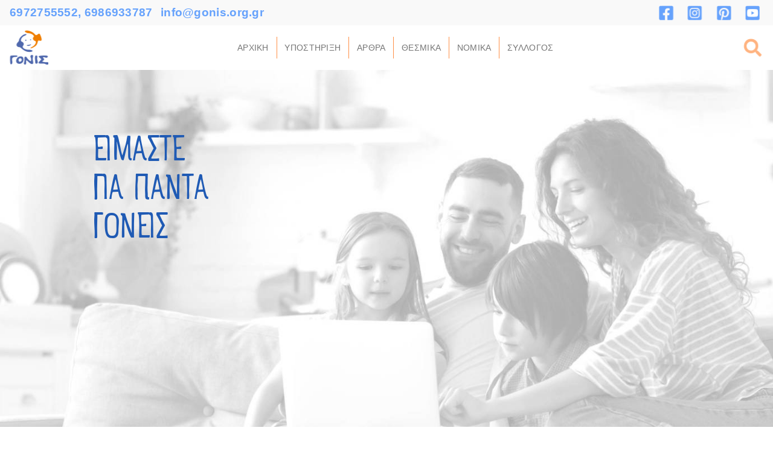

--- FILE ---
content_type: text/html; charset=utf-8
request_url: https://gonis.gr/thesmika/endooikogeneiakh-bia_693
body_size: 6882
content:
<!DOCTYPE html>
<html lang="el-GR">
<head>
    <meta charset="UTF-8">
    <meta name="viewport" content="width=device-width, initial-scale=1.0">
    <meta name="google-site-verification" content="mn7nz30rebphKSgLSY57Ms3gS6g4yG4jyrIYpLV9eC8" />
    <title>Eνδοοικογενειακή βία</title>
    <link nonce='7abd6dc579bdea1a74bed7beac1a770d13a88d8bcc44fadf509b8d5400fe1333' rel="stylesheet" href="/css/style.css">

    
    <link rel="preconnect" href="https://fonts.googleapis.com">
    <link rel="preconnect" href="https://fonts.gstatic.com" crossorigin>
    <link href="https://fonts.googleapis.com/css2?family=Gentium+Book+Plus&display=swap" rel="stylesheet">
    
    <link rel="apple-touch-icon" sizes="180x180" href="/favicon/apple-touch-icon.png">
    <link rel="icon" type="image/png" sizes="32x32" href="/favicon/favicon-32x32.png">
    <link rel="icon" type="image/png" sizes="16x16" href="/favicon/favicon-16x16.png">
    <link rel="manifest" href="/favicon/site.webmanifest">
    <link rel="mask-icon" href="/favicon/safari-pinned-tab.svg" color="#5bbad5">
    <link rel="shortcut icon" href="/favicon/favicon.ico">
    <meta name="msapplication-TileColor" content="#da532c">
    <meta name="msapplication-config" content="/favicon/browserconfig.xml">
    <meta name="theme-color" content="#ffffff">

    <meta property="og:url" content="/thesmika/endooikogeneiakh-bia_693"/>
    <meta property="og:title" content="Eνδοοικογενειακή βία">
    <meta property="og:description" content="Η βία δεν έχει φύλο, χρώμα, θρησκεία, καταγωγή. Η βία δεν έχει παιδεία.   Η βία έχει πολλές μορφές και πηγές. Θέσεις - προτάσεις ΓΟΝ.ΙΣ. για την αντιμετώπιση της ενδοοικογενειακής βίας.🥚🥚">
    <meta property="og:type" content="website">
    <meta property="og:image" content="/img/gonis-logo.png">
</head>
<body>

    <div class="bar">
        <div class="bar__contact">
            <a class="text" href="tel:+306972755552">6972755552, 6986933787</a>
            <a class="text" href="mailto:info@gonis.org.gr" target="">info@gonis.org.gr</a>
        </div>
        <div class="bar__social hidden">
            <a id="facebook-icon" href="https://www.facebook.com/gonisgr" target="_blank">&nbsp;</a>
            <a id="instagram-icon" href="https://www.instagram.com/gonisgr" target="_blank">&nbsp;</a>
            <a id="pinterest-icon" href="https://gr.pinterest.com/NGO_GONIS" target="_blank">&nbsp;</a>
            <a id="youtube-icon" href="https://www.youtube.com/user/tvgonisgr" target="_blank">&nbsp;</a>
        </div>
    </div>

    <div class="header">
        <div class="">

            <a id="logo-icon" href="/" alt="ΓΟΝ.ΙΣ.">&nbsp;</a>
 

            <input type="checkbox" class="navigation__checkbox" id="navi-toggle">
            
            <label id="menu-icon" for="navi-toggle" class="navigation__button">&nbsp;</label>
            
            <div class="navigation">
                <ul class="navigation__list">
                    <li>
                        <a href="/">ΑΡΧΙΚΗ</a>
                    </li>
                    <li>
                        <a href="/ypostirixi">ΥΠΟΣΤΗΡΙΞΗ</a>
                    </li>
                    <li>
                        <a href="/arthra">ΑΡΘΡΑ</a>
                    </li>
                    <li>
                        <a href="/thesmika">ΘΕΣΜΙΚΑ</a>
                    </li>
                    <li>
                        <a href="/nomika">ΝΟΜΙΚΑ</a>
                    </li>
                    <li>
                        <a href="/syllogos">ΣΥΛΛΟΓΟΣ</a> 
                    </li>
                </ul>
            </div>

            <input type="checkbox" class="search__checkbox" id="search-toggle">
            
            <label id="search-icon" for="search-toggle" class="search__button">&nbsp;</label>

            <div class="search">
                <form action="/search" id="searchForm" method="POST" class="search__form">
                    <input form="searchForm" type="hidden" name="_csrf" value="I4oUJXfq-TUt4oCwcVR17267fbsRpPoTnmgQ">
                    <div class="search__items">
                        <input form="searchForm" type="text" name="search" placeholder="αναζήτηση">
                        <button form="searchForm" type="submit">
                            »
                        </button>
                    </div>
                </form>
            </div>

        </div>
    </div>
    
    <div class="completedWrapper">
        <div class="hero">
                                                                    <picture>
                <source srcset="/img/standard-large.jpg 1920w, /img/standard-large-hires.jpg 3840w"
                    media="(min-width: 1380px)">
                <source srcset="/img/standard-medium.jpg 1380w, /img/standard-medium-hires.jpg 2760w"
                    media="(min-width: 990px)">
                <source srcset="/img/standard-small.jpg 990w, /img/standard-small-hires.jpg 1980w"
                    media="(min-width: 640px)">
                <img srcset="/img/standard-smaller.jpg 575w, /img/standard-smaller-hires.jpg 1100w" alt="ΓΟΝ.ΙΣ.">
            </picture>
            <div class="hero__wrapper row">
                <h1>ΕΙΜΑΣΤΕ<br>ΓΙΑ ΠΑΝΤΑ<br>ΓΟΝΕΙΣ</h1>
            </div>
        </div>

        <div class="breadcrumps">
            <div class="row">
                <small></small>
                
            </div>
        </div>
        
        
<div class="row">
    <div class="title">
        <h1>
            Eνδοοικογενειακή βία
                        <p>Θέσεις - προτάσεις</p>
                    </h1>
    </div>

    <div class="beforeSection text">
        <p>&nbsp;	<title></title>
<br></p><p>
Η αντιμετώπιση
φαινομένων ενδοοικογενειακής βίας
αποτελεί πρόκληση σε μια σύγχρονη
κοινωνία δυτικού τύπου. Πέρα από το
ζήτημα του μικρού ή μεγάλου αριθμού και
των πραγματικών ή όχι περιστατικών η
καταστολή είναι ένα μέρος της αντιμετώπισης.
Η πρόληψη θα πρέπει να είναι ο βασικός
στόχος για την αποτελεσματική αντιμετώπιση.
</p>
<p>
     Η  ελληνική έννομη
τάξη διαθέτει ήδη νόμους και θεσμούς
που μπορούν να συμβάλουν και στην
καταστολή αλλά και στην πρόληψη της
ενδοικογενειακής βίας, όπως ο  Ν. 
3500/2006 και οι διατάξεις του ΝΠΚ, η εφαρμογή
τους όμως είναι άλλο ζήτημα, ενώ οι
ενέργειες πρόληψης είναι ζητούμενο.</p><p><br></p><p>	<title></title>
<br></p><p>
<b>ΠΡΟΤΑΣΕΙΣ ΓΟΝ.ΙΣ: </b>
</p>
<p>
    Από την εμπειρία
του φορέα ΓΟΝ.ΙΣ  επί 20 συνεχή έτη θεωρούμε
ότι στις κακοποιητικές συμπεριφορές
που εμπίπτουν στον ορισμό της
ενδοοικογενειακής βίας ο νομοθέτης θα
πρέπει  να συμπεριλάβει:</p>
<p>
Α) την ψυχολογική και
την λεκτική βία από και προς σύντροφο
και τέκνα,</p>
<p>
Β) την γονική αποξένωση,</p>
<p>
Γ) την ηθελημένη
γεωγραφική απομάκρυνση των τέκνων από
τον έναν γονιό, χωρίς αυτό να συνδέεται
με το συμφέρον τους,</p>
<p>
Δ) τις ψευδείς κατηγορίες
στα πλαίσια του διαζυγίου (άμεσος έλεγχος
των καταγγελιών από αρμόδια και ειδικά
όργανα).</p>
<p>
Για τα παραπάνω ο
νομοθέτης θα πρέπει να ενεργοποιήσει 
τα κατάλληλα  πρωτόκολλα
ενεργειών και να
θεσπίσει/θωρακίσει νομοθετικά  τα
ακόλουθα όργανα:</p>
<p>
<span>Α)</span><b>
το παρατηρητήριο ενδοοικογενειακής
βίας</b> με στόχο
την αποκάλυψη των πραγματικών γεγονότων
βίας που μένουν κρυφά (στόχος η χωρίς
προκαταλήψεις και προσχηματισμένες/
στερεοτυπικές απόψεις καταγραφή της
βίας στην οικογένεια).</p>
<p>
Β) <b>το
σπίτι του παιδιού, η ίδρυση (σε όλες τις
περιφέρειες) και  λειτουργία του οποίου
επείγει.</b> Ενός
φορέα με ειδικούς ψυχικής υγείας όπου
θα παραπέμπονται άμεσα τα παιδιά μετά
από επεισόδια ή καταγγελίες ενδοοικογενειακής
βίας και θα έχουν  τη δυνατότητα να
εκθέτουν  άμεσα και ανεπηρέαστα τα
περιστατικά βίας που βίωσαν  εντός του
οικογενειακού πλαισίου. 
</p>
<p>
Γ) <b>Άμεσος
έλεγχος  της βασιμότητας των καταγγελιών</b>
σε συνεργασία των διωκτικών αρχών με
αρμόδιους ειδικούς (κοινωνικούς
ψυχολόγους, παιδοψυχολόγους κλπ). Ειδικά
σε περιπτώσεις διαζυγίων ή εν διαστάσει
γονέων ώστε να μην δημιουργηθούν
τετελεσμένα στην ψυχική ισορροπία του
παιδιού που θα είναι δύσκολο ή αδύνατο
, είτε να αποκατασταθούν , είτε να
ελεγχθούν αργότερα ως προς τα αληθινά
περιστατικά. Επίσης η διασύνδεση της
αστυνομίας, του εισαγγελέα ανηλίκων ή
και κάθε αρμόδιου δικαστικού λειτουργού
με τις ειδικές δομές όπως πχ το σπίτι
του παιδιού ή δημόσια νοσοκομεία με
ειδικά πρωτόκολλα άμεσης διερεύνησης
των πραγματικών περιστατικών. 
</p>
<p>
   Επισημαίνουμε
ότι η γνώση των εμπλεκομένων σε περιστατικά
ενδοοικογενειακής βίας, ότι οι σχετικές
καταγγελίες θα διερευνηθούν <b>άμεσα</b>
 και θα αντιμετωπισθούν,  θα δράσει
προληπτικά και στην αποφυγή των πράξεων
βίας αλλά  και στην αποφυγή ψευδών
καταγγελιών.</p>
<p>
Δ) ως προς την
<b>ποινική διαμεσολάβηση </b>με την έννοια
του Ν. 3500/2006 σκοπιμότερο θα ήταν να
προβλέπεται η δυνατότητα αυτή μετά την
άσκηση ποινικής δίωξης και περισσότερο
ως συμβουλευτική αφού ο εγκαλούμενος
δεν αποδέχεται την ενοχή του στη
συντριπτική πλειοψηφία των περιπτώσεων
κατά το στάδιο της ανάκρισης, προανάκρισης.</p>
<p>
Κατά την ίδια έννοια τυχόν πρόβλεψη για
ψυχιατρική αξιολόγηση των εμπλεκομένων
στο στάδιο της προανάκρισης θα εισέφερε
ουσιαστικά στοιχεία στην δικογραφία,
θα βοηθούσε να καθοριστεί η δυνατότητα
αλλά και η μορφή θεραπείας, η πρόβλεψη
μελλοντικών υποτροπών, αλλά και η ύπαρξη
ψυχοπαθολογίας ώστε να υπάρξει διαφορετική
αντιμετώπιση. Στις περιπτώσεις αυτές
ο ειδικός μπορεί να λειτουργήσει και
ως σύμβουλος του Δικαστικού λειτουργού,
κατά τα ισχύοντα στο ποινικό δίκαιο
ανηλίκων (βλ. αρ.7 Ν. 4689/2020 ΦΕΚ 103α).</p>
<p>
Ε) την ενεργοποίηση
όλων των <b>προληπτικών
μέτρων</b> σε επίπεδο
δήμου και κοινότητας, τα οποία δεν θα
περιορίζονται στο να διευκολύνουν απλώς
την καταγγελία των περιστατικών
ενδοοικογενειακής βίας, αλλά  με τη
βοήθεια ειδικών ψυχικής υγείας  να δρουν
προληπτικά αλλά και να αποτελούν έναν
σταθμό πρώτων βοηθειών ψυχικής υγείας
για κάθε οικογένεια.</p>
<p>
Στ) <b>Ενημερώσεις</b>
σε σχολικές μονάδες και ομάδες πληθυσμού
κ.α ώστε να καλλιεργηθεί στις επόμενες
γενεές η έννοια του αυτοσεβασμού και
του σεβασμού του άλλου χωρίς στερεότυπα
συμπεριφορών που έχουν σημείο αναφοράς
τα φύλα , την θρησκεία το χρώμα ή την
καταγωγή.</p>
<p><br></p>
<p>	<title></title>
<br></p><p>
Η β<span>ία
δεν έχει φύλο, χρώμα, θρησκεία, καταγωγή.
</span>
</p>
<p>
<span>Η
βία δεν έχει παιδεία.  </span>
</p>
<p>
<span>Η
βία έχει πολλές μορφές και πηγές. </span>
</p><br><p><br></p> 
<p><br></p><p><br></p>

        <script type="application/ld+json">
    {
      "@context": "https://schema.org",
      "@type": "NewsArticle",
      "mainEntityOfPage": {
        "@type": "WebPage",
        "@id": "https://gonis.gr/thesmika/endooikogeneiakh-bia_693"
      },
      "headline": "Eνδοοικογενειακή βία",
      "image": [
        "https://gonis.gr/img/register.jpg"
       ],
      "datePublished": "Fri Mar 31 2023 00:00:00 GMT+0300 (Eastern European Summer Time)",
      "author": {
        "@type": "Person",
        "name": ""
      },
       "publisher": {
        "@type": "Organization",
        "name": "ΓΟΝ.ΙΣ.",
        "logo": {
          "@type": "ImageObject",
          "url": "https://gonis.gr/img/gonis-logo.png"
        }
      },
      "about": {
        "@type": "Thing",
        "description": ""
      }
    }
</script>    </div>

            <div class="return">
            <a href="javascript:window.history.back();" title="επιστροφή στα νέα του ΓΟΝ.ΙΣ.">
                &larr;&nbsp;επιστροφή
            </a>
        </div>

        
    <div class="post text">
        <h2>ΤΑ ΣΧΟΛΙΑ ΣΑΣ</h2>
        <a name="post"></a>
            <p>
            Θα μας ενδιέφερε η άποψή σας για το παραπάνω κείμενο.
        </p>
        </div>

</div>
<div class="fund">
    <div class="text">
        <h2>ΣΥΜΠΛΗΡΩΣΤΕ ΤΟ ΣΧΟΛΙΟ ΣΑΣ</h2>
        <p>
            Tο gonis.gr δημοσιεύει κάθε σχόλιο το οποίο είναι σχετικό με το θέμα στο οποίο αναφέρεται το άρθρο. Ο καθένας έχει το δικαίωμα να εκφράζει ελεύθερα τις απόψεις του. Ωστόσο, αυτό δεν σημαίνει ότι υιοθετούμε τις απόψεις αυτές και διατηρούμε το δικαίωμα να μην δημοσιεύουμε συκοφαντικά ή υβριστικά σχόλια όπου τα εντοπίζουμε. Σε κάθε περίπτωση ο καθένας φέρει την ευθύνη των όσων γράφει και το gonis.gr ουδεμία νομική ή άλλα ευθύνη φέρει.           
        </p>
        <div class="">
        

            <form id="formAddPost" action="/thesmika/endooikogeneiakh-bia_693" method="post">
                
                <input form="formAddPost" type="hidden" name="_csrf" value="I4oUJXfq-TUt4oCwcVR17267fbsRpPoTnmgQ">
                <input form="formAddPost" type="hidden" name="table" value="thesmika">
                <input form="formAddPost" type="hidden" name="entitytbl" value="thesmikatbl">
                <input form="formAddPost" type="hidden" name="pageID" value="693">
                <input form="formAddPost" type="hidden" name="controller" value="/thesmika/endooikogeneiakh-bia_693">
                <input form="formAddPost" type="hidden" name="viewFile" value="thesmika">

                
                
                <div class="">
                    
                    <div class="flex-two">
                        <div>
                            <label for="namesurname">Όνομα ή ψευδώνυμο <span>*</span></label>
                            <input form="formAddPost" class="" type="text" name="namesurname" value="">
                                                    </div>
                        <div>
                            <label for="email">E-mail <span>*</span></label>
                            <input form="formAddPost" class="" type="text" name="email" value="">
                                                    </div>
                    </div>

                    <div class="">
                        <label for="message">
                             Κείμενο post <span>*</span>
                        </label>
                        <textarea form="formAddPost" class="textarea" name="message"></textarea>
                                            </div>
                    
                    <div class="flex-two">
                        <div>
                            <input form="formAddPost" class="" type="checkbox" name="adult" value="1">
                            <label for="adult">Είμαι ενήλικας</label>
                                                    </div>
                        <div>
                            <label>                       
                                <a class="gdpr" href="/gdpr">
                                Προστασία προσωπικών δεδομένων
                                </a>
                            </label>
                        </div>
                    </div>
                </div>
                <button form="formAddPost" type="submit" class="button button__secondary button__big">
                    Ανάρτηση
                </button>
            </form>
        </div>
    </div>
</div>
    
    </div>


        
        <div class="footer">

            <picture>
                <source srcset="/img/family-large.jpeg 1920w, /img/family-large-hires.jpeg 3840w"
                    media="(min-width: 1380px)">
                <source srcset="/img/family-medium.jpeg 1380w, /img/family-medium-hires.jpeg 2760w"
                    media="(min-width: 990px)">
                <source srcset="/img/family-small.jpeg 990w, /img/family-small-hires.jpeg 1980w"
                    media="(min-width: 640px)">
                <img srcset="/img/family-smaller.jpeg 575w, /img/family-smaller-hires.jpeg 1100w" alt="ΓΟΝ.ΙΣ.">
            </picture>

            <div class="row">

                <a id="logo-icon-2" href="/syllogos" class="hidden logo">&nbsp;</a>

                <div class="footer__content">
                    <div class="hidden footer__sitemap">
                        <!--a href="/news" title="Νέα του ΓΟΝ.ΙΣ.">
                            Νέα
                        </a-->
                        <a href="/ypostirixi" title="Τι υποστήριξη προσφέρει ο ΓΟΝ.ΙΣ. στα μέλη και στους φίλους">
                            Υποστήριξη
                        </a>
                        <a href="/arthra" title="Άρθρα του ΓΟΝ.ΙΣ.">
                            Άρθρα
                        </a>
                        <a href="/thesmika" title="Θεσμικά άρθρα του ΓΟΝ.ΙΣ.">
                            Θεσμικά άρθρα
                        </a>
                        <a href="/nomika" title="Νομικά θέματα">
                            Νομικά
                        </a>
                        <!--a href="/syllogos" title="Προφίλ του ΓΟΝ.ΙΣ.">
                            Σύλλογος
                        </a-->
                        <a href="/gdpr" title="Γενικός Κανονισμός Προστασίας Προσωπικών Δεδομένων">
                            Προσωπικά Δεδομένα
                        </a>
                        <a href="/sitemap" title="Sitemap">
                            Χάρτης ιστοτόπου
                        </a>
                    </div>
                    <div class="footer__gonis">

                        <p>Αιόλου 102, 10564 Αθήνα</p>
                        <p>Τηλ: 210 3251850</p>
                        <p>Κινητό: 697 2755552</p>
                        <p>E-mail: <a href="mailto: info@gonis.org.gr">info@gonis.org.gr</a></p>

                        <div class="footer__social">
                            <div class="bar__social">
                                <a id="facebook-icon" href="https://www.facebook.com/gonisgr" target="_blank">&nbsp;</a>
                                <a id="instagram-icon" href="https://www.instagram.com/gonisgr" target="_blank">&nbsp;</a>
                                <a id="pinterest-icon" href="https://gr.pinterest.com/NGO_GONIS" target="_blank">&nbsp;</a>
                                <a id="youtube-icon" href="https://www.youtube.com/user/tvgonisgr" target="_blank">&nbsp;</a>
                            </div>
                        </div>
                    </div>
                </div>
                
            </div>
        </div>

        <div class="copyright">
            <div class="row">
                <div class="copyright__wrapper">
                    <span>&copy;COPYRIGHT ΓΟΝ.ΙΣ., 2006-2026</span>
                    <a class="infodesign" href="https://infodesign.gr" target="_blank">
                        <small>created by&nbsp;</small>
                        <img src="/img/infodesign-logo.png" alt="Infodesign | Websites and internet marketing">
                    </a>
                </div>
            </div>
        </div>

    </div> 

    <script nonce="er9on0m1"> 
        window.addEventListener('DOMContentLoaded', (event) => {
            document.querySelector('.completedWrapper').style.height = "auto"
            document.querySelector('.completedWrapper').style.opacity = 1
        });
    </script>
</body>
</html>


--- FILE ---
content_type: text/css; charset=UTF-8
request_url: https://gonis.gr/css/style.css
body_size: 17123
content:
body{font-family:Arial, Helvetica, sans-serif;font-size:1.2rem !important;font-weight:400;line-height:140%;letter-spacing:.3px;color:#777777;margin:0 auto;padding:0;max-width:1980px}@media only screen and (min-width: 768px){body{font-size:1.4rem}}ul{margin:0;padding:0}ul li{list-style-type:none}img{max-width:100%}*{box-sizing:border-box}a{text-decoration:none}a.text{color:#66A2FC}.more{font-size:1rem;font-weight:bold;color:#1F5AB4;display:block;margin-top:1rem}.return{text-align:right;margin-bottom:4rem}.return a{padding:1rem 2rem;font-size:1rem;background-color:#d6e7ff}.hidden{display:none !important}@media only screen and (min-width: 576px){.hidden{display:inline-block !important}}@media only screen and (min-width: 576px){.show{display:none}}@media only screen and (min-width: 992px){.text{max-width:800px;margin:0 auto 4rem auto}}.text ul{list-style-position:inside;margin-left:1.5rem}.text ul li::before{content:"\2022";color:#f0660a;font-weight:bold;display:inline-block;width:1em;margin-left:-1em}.clear{display:inline-block;clear:both !important}.right{float:right}.center{text-align:center;margin-left:auto;margin-right:auto}p{margin-top:0}li,h2,h3{border-radius:5px}.img-responsive{width:100%}.beforeSection{padding-top:2rem}.afterSection{padding-bottom:2rem}.afterSectionBig{padding-bottom:2rem}@media only screen and (min-width: 768px){.afterSectionBig{padding-bottom:5rem}}.textarea{clear:both;width:100%;min-height:4rem;resize:vertical}.flex-two{display:flex;flex-direction:column}@media only screen and (min-width: 768px){.flex-two{flex-direction:row;justify-content:space-between;flex-wrap:wrap}}.flex-two>*{width:100%}@media only screen and (min-width: 768px){.flex-two>*{width:48%}}.flex-two img{display:block}.flex-redio-check{display:flex;flex-direction:row;align-items:center;margin-top:1.5rem}input[type="radio"],input[type='checkbox']{margin-right:.7rem}input[type='text'],input[type='email'],input[type='password'],input[type='url']{width:100%;height:2.5rem;font-size:1.1rem;padding-left:10px;color:#777777}@media only screen and (min-width: 768px){input[type='text'],input[type='email'],input[type='password'],input[type='url']{height:3rem;font-size:1.3rem}}select{height:3rem;line-height:3rem;font-size:1.0rem}form label{display:inline-block;padding:1.5rem 0 .5rem 0;font-weight:bold;color:black}form label span{color:#f0660a}form label .gdpr{color:white}.textarea{color:#777777 !important}.input-error{width:100%}.input-error p{width:100%;margin:0;padding:.3rem 1rem;background-color:#ffebeb;border-radius:4px;font-size:1rem;font-weight:bold;color:red}.alert{background-color:rgba(255,206,174,0.1);margin-bottom:3rem;padding:1rem 2rem}.alert *{color:#7a6400}div.error span{color:red;font-style:italic}.primarySubtitle{color:#4CAD05;font-weight:bold}.completedWrapper{height:0;opacity:0}.completedWrapper__display{height:auto;opacity:1}.gallery img{margin-bottom:2rem}@keyframes moveInLeft{0%{opacity:0;transform:translateX(-10rem)}80%{transform:translateX(1rem)}100%{opacity:1;transform:translate(0)}}@keyframes moveInRight{0%{opacity:0;transform:translateX(10rem)}80%{transform:translateX(-1rem)}100%{opacity:1;transform:translate(0)}}@keyframes moveInBottom{0%{opacity:0;transform:translateY(3rem)}100%{opacity:1;transform:translate(0)}}.row{width:90%;margin:0 auto}@media only screen and (min-width: 768px){.row{width:90%}}@media only screen and (min-width: 1200px){.row{width:1000px}}.break{flex-basis:100%;height:0}.main-aside{display:flex;flex-direction:column}@media only screen and (min-width: 992px){.main-aside{flex-direction:row;justify-content:space-between}}@media only screen and (min-width: 992px){.main-aside__first{width:65%}}.main-aside__second{padding-bottom:5rem;display:flex;flex-direction:column;flex-wrap:wrap}@media only screen and (min-width: 992px){.main-aside__second{width:30%}}.bar{display:flex;flex-direction:column;justify-content:center;background-color:#F9F9F9}@media only screen and (min-width: 576px){.bar{flex-direction:row;justify-content:space-between;align-items:center}}.bar>div{text-align:center;padding:.2rem 1rem;font-weight:bold}.bar>div>*:not(:last-child){margin-right:.5rem}#facebook-icon{display:inline-block;width:34.7626px;height:35.680px;background:url(/img/sprite.png) 494.987px 395.955px}#instagram-icon{display:inline-block;width:34.7626px;height:35.680px;background:url(/img/sprite.png) 460.224px 395.955px}#pinterest-icon{display:inline-block;width:34.7626px;height:35.680px;background:url(/img/sprite.png) 426.382px 395.955px}#youtube-icon{display:inline-block;width:34.7626px;height:35.680px;background:url(/img/sprite.png) 392.709px 395.955px}#logo-icon{display:inline-block;width:64.227px;height:57.719px;background:url(/img/sprite.png) 558.302px 395.955px}#logo-icon-2{display:block !important;width:115.336px;height:100.824px;background:url(/img/sprite.png) 558.302px 260.709px;margin:0 auto 3rem auto}#menu-icon{display:inline-block;width:45.705px;height:35.680px;background:url(/img/sprite.png) 324.523px 395.955px}#search-icon{display:inline-block;width:34.663px;height:35.680px;background:url(/img/sprite.png) 359.185px 395.955px}#one-icon{display:inline-block;width:55.837px;height:76.887px;background:url(/img/sprite.png) 558.302px 338.235px}#many-icon{display:inline-block;width:143.545px;height:76.887px;background:url(/img/sprite.png) 442.965px 338.235px}#thursday-icon{display:inline-block;width:64.286px;height:76.887px;background:url(/img/sprite.png) 299.421px 338.235px}#mediator-icon{display:inline-block;width:59.498px;height:76.887px;background:url(/img/sprite.png) 502.463px 338.235px}#before-icon{display:inline-block;width:128.634px;height:77.526px;background:url(/img/sprite.png) 235.135px 338.235px}#in-divorce-icon{display:inline-block;width:70.609px;height:77.526px;background:url(/img/sprite.png) 106.501px 338.235px}#after-icon{display:inline-block;width:128.634px;height:77.526px;background:url(/img/sprite.png) 235.135px 261.349px}.header{padding:.5rem 1rem}.header>div{display:flex;flex-direction:row;justify-content:space-between;align-items:center}.navigation{display:none;height:0;opacity:0}.navigation li{width:100%;text-align:center}.navigation li a{font-family:Arial, Helvetica, sans-serif;display:inline-block;color:white;padding:1rem}@media only screen and (min-width: 768px){.navigation{display:inline-block;height:auto;opacity:1}}@media only screen and (min-width: 768px){.navigation__list li{float:left;width:auto;text-align:left;border-radius:0}.navigation__list li:not(:last-child){border-right:1px solid #FF9047}.navigation__list li a{font-family:Arial, sans-serif;color:#777777;padding:.3rem .8rem;font-size:.9rem}}.navigation__checkbox{display:none}.navigation__checkbox:checked ~ .navigation{display:block;position:absolute;top:104.5px;left:0;width:100%;height:90vh;z-index:100;background-color:#66A2FC;padding-top:3rem;opacity:1}@media only screen and (min-width: 576px){.navigation__checkbox:checked ~ .navigation{top:115px}}.navigation__button{cursor:pointer}@media only screen and (min-width: 768px){.navigation__button{display:none !important}}.search{position:absolute;right:0;top:107px;z-index:100;padding:1.5rem 1rem;display:none;height:0;opacity:0}.search__items{display:flex;flex-direction:row;justify-content:space-between}.search__items input{width:80%;border:1px solid #FF9047;border-radius:5px;background-color:#fff6ed}.search__items button{width:16% !important;background-color:#FF9047;color:white;outline:0;border:1px solid #f0660a;border-radius:5px;font-size:2.5rem;font-weight:bold;line-height:60%;cursor:pointer}.search__checkbox{display:none}.search__checkbox:checked ~ .search{display:block;height:auto;opacity:1}.search__button{cursor:pointer}.hero{position:relative;min-height:30vh}.hero picture img{display:block}.hero__wrapper{position:absolute;width:90%;left:50%;bottom:1%;transform:translateX(-50%);z-index:1}@media only screen and (min-width: 576px){.hero__wrapper{width:70%;left:5%;top:10%;transform:none}}@media only screen and (min-width: 768px){.hero__wrapper{top:18%;width:40%}}@media only screen and (min-width: 992px){.hero__wrapper{left:9%;width:44%}}@media only screen and (min-width: 1200px){.hero__wrapper{left:12%;width:32%}}.hero__wrapper h1{font-size:2.4rem;color:#1F5AB4}@media only screen and (min-width: 576px){.hero__wrapper h1{font-size:3rem}}@media only screen and (min-width: 768px){.hero__wrapper h1{font-size:3.5rem}}@media only screen and (min-width: 992px){.hero__wrapper h1{font-size:4rem}}.hero__wrapper h1 span{clear:both;font-size:1.2rem;color:#777777}@font-face{font-family:'Rainier300';src:local("Rainier300"),url("/fonts/Rainier300.ttf") format("truetype")}.small{font-size:.9rem;line-height:130%;padding:0.8rem 0 0 0;margin-bottom:.5rem}h1,h2,h2 a,h3,h3 a,h4,h3{font-family:'Rainier300', serif;font-weight:100;color:#FF9047;line-height:100%;letter-spacing:0px;margin-top:0;padding-top:0}h2{font-size:1.6rem;color:black;margin-bottom:1.6rem}@media only screen and (min-width: 768px){h2{font-size:2rem}}@media only screen and (min-width: 992px){h2{font-size:2.5rem}}h3,h3 a{margin:0;font-size:1.2rem}@media only screen and (min-width: 768px){h3,h3 a{font-size:1.5rem}}.title h1{font-size:2.5rem;color:black;margin:4rem 0 0 0}@media only screen and (min-width: 768px){.title h1{font-size:3rem}}@media only screen and (min-width: 992px){.title h1{font-size:3.5rem}}.text a,.text p a,.text p a *{color:#FF9047;text-decoration:none;font-weight:bold}.features{display:flex;flex-direction:row;justify-content:space-between;flex-wrap:wrap;margin-bottom:3rem}.features>div{width:100%;margin-bottom:1rem}@media only screen and (min-width: 576px){.features>div{width:49%}}@media only screen and (min-width: 768px){.features>div{width:24%}}.features>div a{color:white}.list{padding:0 1rem}@media only screen and (min-width: 992px){.list{padding:0}}@media only screen and (min-width: 768px){.list{max-width:1000px;margin-left:auto;margin-right:auto}}.list a{display:block;padding:.5rem 0;border:1px solid transparent}@media only screen and (min-width: 992px){.list a{padding:.5rem 1.5rem}}.list a *{color:#777777;display:inline-block}.list a .date{font-size:1rem;padding-bottom:0px}.list a .separator{color:#FF9047}.list a .title{font-weight:bold;font-size:1.6rem;color:#FF9047}.list a:hover{background-color:#fffaf5;border:1px solid #ffceae}.pagination{display:flex;flex-direction:row;margin:3rem 0}.pagination input{display:none}.pagination a p{display:flex;flex-direction:column;justify-content:center;align-items:center;margin:.5rem;font-size:1rem;width:40px;height:40px;border:1px solid #ffceae;color:gray;cursor:pointer}.pagination a p.active{background-color:#ffceae;cursor:default}.copyright{background-color:grey;padding:1.2rem 0}.copyright *{font-size:small;color:white}.copyright__wrapper{display:flex;flex-direction:column;justify-content:center}@media only screen and (min-width: 768px){.copyright__wrapper{flex-direction:row;justify-content:space-between}}.copyright__wrapper>*{text-align:center}.infodesign{display:flex;flex-direction:row;align-items:center;justify-content:center}.infodesign *{display:inline-block}.fund{background-color:#66A2FC}.fund>div{padding:6rem 0}.fund *{color:white}.fund h2{font-family:Rainier;font-size:3.4rem}.fund__amount{display:flex;flex-direction:row;justify-content:space-between}.fund__amount>div{display:flex;flex-direction:column;justify-content:center}@media only screen and (min-width: 576px){.fund__amount>div{flex-direction:row;justify-content:start;align-items:baseline;flex-wrap:nowrap}}.videos__item iframe{margin-bottom:2rem}@media only screen and (min-width: 768px){.videos__item iframe{width:90%}}.divorce{display:flex;flex-direction:column}@media only screen and (min-width: 576px){.divorce{flex-direction:row;justify-content:space-between;flex-wrap:nowrap}}.divorce>div{margin-bottom:1rem}@media only screen and (min-width: 576px){.divorce>div{margin-bottom:0;width:100%;margin-bottom:1rem}}@media only screen and (min-width: 576px){.divorce>div:not(:last-child){border-right:10px solid white}}.faq__nav{display:none;opacity:0;height:0;padding-top:.8rem}.faq__nav-photo{display:none;margin-right:2rem;flex-shrink:0}@media only screen and (min-width: 768px){.faq__nav-photo{display:block}}.faq__nav-photo img{border-radius:5px}.faq__nav-content{flex-grow:8}.faq__button{font-weight:bold;color:black}.faq__button:hover{border-bottom:5px solid #d6e7ff}.faq__checkbox:checked ~ .faq__nav{display:flex;align-items:center;opacity:1;height:auto}.faq__item{padding-bottom:1.5rem}.faq__item input{display:none}.faq__button{cursor:pointer}.person{display:flex;flex-direction:row;justify-content:flex-start;align-items:center;margin-bottom:3rem}.person__image{float:left;width:110px}.person__image img{width:80px;height:80px;border-radius:40px}.person__content{float:left}.person__content h4,.person__content h4 a{margin-bottom:5px;color:black}.person__text{margin:0 1rem 1rem 0}.rating__wrapper{display:flex;flex-direction:row;justify-content:flex-start;align-items:center}.rating__stars,.rating p{margin:0}.card{display:flex;flex-direction:column}@media only screen and (min-width: 576px){.card{flex-direction:row;justify-content:space-between}}.card__item{box-shadow:0 0 10 silver !important;width:100%;text-align:center;padding:0 1.5rem}@media only screen and (min-width: 576px){.card__item{width:47%}}@media only screen and (min-width: 768px){.card__item{width:28%}}@media only screen and (min-width: 992px){.card__item{width:23%}}.team__portrait{border-radius:5px;margin:0 auto}.team__title{color:black;padding-top:1rem;margin-bottom:0}.team__title a{color:black}.team__title a:hover{border-bottom:5px solid #d6e7ff}.team__job{font-size:.8rem;line-height:110%;padding-top:1rem}.footer{position:relative}.footer picture img{display:block}.footer .row{position:absolute;top:50%;left:50%;transform:translate(-50%, -50%);z-index:100}.footer .row .logo{margin:0 auto 3rem auto}.footer__content{display:flex}@media only screen and (min-width: 576px){.footer__content{flex-direction:row;justify-content:space-between}}@media only screen and (min-width: 576px){.footer__content>div{width:45%}}@media only screen and (min-width: 576px){.footer__sitemap{display:flex !important;flex-direction:column}}.footer__sitemap>*{display:inline-block;color:#1F5AB4;padding:.5rem 0;font-family:Rainier;src:url(/fonts/Rainier300.ttf);font-size:2rem;text-transform:uppercase;text-align:right}.footer__gonis{color:black}.footer__gonis p{margin-bottom:5px}@media only screen and (min-width: 768px){.footer__gonis p{margin-bottom:19.7px}}.footer__gonis a{color:#1F5AB4}@media only screen and (min-width: 576px){.footer__gonis{font-size:1.6rem}}.form__item input,.form__item select{font-size:1.5rem;color:black;border:1px solid silver;border-radius:5px;outline:none;width:100%;clear:both !important;margin:.8rem 0 1rem 0}@media only screen and (min-width: 576px){.form__item input,.form__item select{width:48%}}@media only screen and (min-width: 992px){.form__item input,.form__item select{width:35%}}.form__item label{font-weight:bold;color:black}.services{margin-top:2rem;width:100%}@media only screen and (min-width: 576px){.services{margin-top:-200px;position:relative;z-index:1}}@media only screen and (min-width: 992px){.services{margin-top:-300px}}@media only screen and (min-width: 1200px){.services{margin-top:-400px}}.services>div{display:flex;flex-direction:column;align-items:center;width:100%;margin-bottom:1rem}@media only screen and (min-width: 576px){.services>div{flex-direction:row;justify-content:space-between;align-items:center;flex-wrap:wrap}}.services>div>div{width:100%;margin-bottom:1rem}@media only screen and (min-width: 576px){.services>div>div{width:45%}}.services>div h2{color:black;margin-bottom:.5rem;text-align:left}.primary{text-align:center;background-color:#66A2FC;padding:2rem 1rem}.primary p{font-weight:bold;font-size:1.4rem;color:white}.secondary{text-align:center;background-color:#FF9047;padding:2rem 1rem}.secondary p{font-weight:bold;font-size:1.4rem;color:white}.gallery{display:flex;flex-direction:column;width:90%;margin:1rem auto}@media only screen and (min-width: 768px){.gallery{flex-direction:row-reverse;justify-content:space-between;flex-wrap:wrap;width:96%}}.gallery__item{width:100%;margin-bottom:2px}@media only screen and (min-width: 768px){.gallery__item{width:49.5%}}@media only screen and (min-width: 992px){.gallery__item{width:24.7%}}.button{padding:.8rem 2rem;border-radius:20px;display:inline-block;font-weight:bold;outline:none;border:none;cursor:pointer;margin-top:2rem}.button,.button:link,.button:visited{transition:all .2s;position:relative}.button:hover{transform:translateY(-3px)}.button:hover::after{transform:scaleX(1.4) scaleY(1.6);opacity:0}.button:active,.button:focus{outline:none;transform:translateY(-1px)}.button-white{color:black !important;background-color:#e4e4e4}.button__primary{color:white;background-color:#66A2FC}.button__secondary{color:white;background-color:#FF9047}.button__big{font-size:1.4rem;padding:1rem 5rem;border-radius:80px}.testimonial__item{margin-bottom:1rem}.testimonial__item p{margin-bottom:3px}
